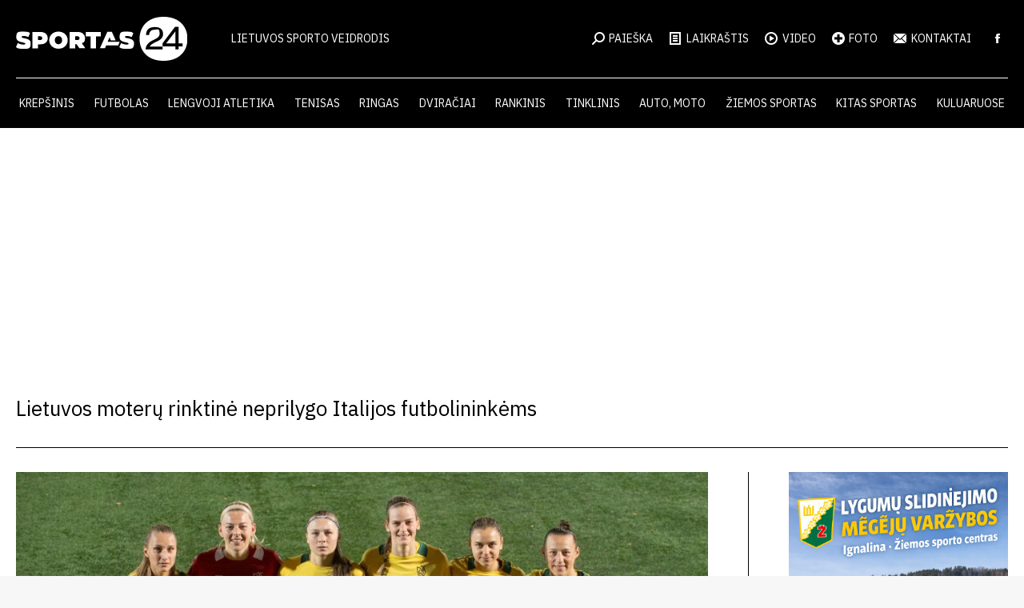

--- FILE ---
content_type: text/html; charset=utf-8
request_url: https://www.google.com/recaptcha/api2/aframe
body_size: 268
content:
<!DOCTYPE HTML><html><head><meta http-equiv="content-type" content="text/html; charset=UTF-8"></head><body><script nonce="vMF7smB4UyAKBiPxaFRf_w">/** Anti-fraud and anti-abuse applications only. See google.com/recaptcha */ try{var clients={'sodar':'https://pagead2.googlesyndication.com/pagead/sodar?'};window.addEventListener("message",function(a){try{if(a.source===window.parent){var b=JSON.parse(a.data);var c=clients[b['id']];if(c){var d=document.createElement('img');d.src=c+b['params']+'&rc='+(localStorage.getItem("rc::a")?sessionStorage.getItem("rc::b"):"");window.document.body.appendChild(d);sessionStorage.setItem("rc::e",parseInt(sessionStorage.getItem("rc::e")||0)+1);localStorage.setItem("rc::h",'1769536773906');}}}catch(b){}});window.parent.postMessage("_grecaptcha_ready", "*");}catch(b){}</script></body></html>

--- FILE ---
content_type: image/svg+xml
request_url: https://sportas.fra1.digitaloceanspaces.com/wp-content/uploads/2024/09/26112841/logo-2024-white.svg
body_size: 1950
content:
<?xml version="1.0" encoding="UTF-8"?>
<svg id="Layer_1" data-name="Layer 1" xmlns="http://www.w3.org/2000/svg" width="213.7" height="55" version="1.1" viewBox="0 0 213.7 55">
  <defs>
    <style>
      .cls-1 {
        fill: #fff;
        stroke-width: 0px;
      }
    </style>
  </defs>
  <g>
    <polygon class="cls-1" points="187.2 33.2 198.8 33.2 198.8 18.2 198.7 18.2 187.2 33.2"/>
    <path class="cls-1" d="M183.9,0c-20,0-29.9,12.7-29.9,27.5s9.8,27.5,29.9,27.5,29.9-12.7,29.9-27.5S203.9,0,183.9,0ZM182.7,40.8h-21.2c.8-12.8,17.5-11.3,17.5-19.3s-2.7-5.4-5.9-5.4c-4.9,0-7,2.7-7.1,6.6h-3.9c0-5.8,3.3-9.9,10.9-9.9s10.3,3.8,10.3,8.8c0,9.6-13.4,9.2-16.6,15.6h16.1v3.6h-.1ZM202.7,37.1v3.7h-3.9v-3.7h-16v-4.2l15.4-20.3h4.6v20.6h4.8v3.9h-4.9Z"/>
  </g>
  <g>
    <polygon class="cls-1" points="125.1 31.3 125.1 31.3 119 31.3 115.9 31.3 114.2 31.3 116.6 25.5 118.1 29.2 118.2 29.4 124.2 29.4 124.2 29.4 119.5 18.8 113.8 18.8 104.6 39.3 110.9 39.3 112.4 35.7 127.4 35.7 129.2 31.3 125.1 31.3"/>
    <g>
      <path class="cls-1" d="M0,37.8l2.2-5c1.9,1.1,4.5,1.9,6.7,1.9s2.7-.4,2.7-1.1c0-2.6-11.3-.5-11.3-8.1s3.2-6.9,9.5-6.9,5.6.6,7.7,1.8l-2.1,5c-2-1-3.9-1.5-5.7-1.5s-2.7.6-2.7,1.3c0,2.5,11.3.4,11.3,7.9s-3.2,6.9-9.5,6.9-6.9-.8-8.9-2.1h.1Z"/>
      <path class="cls-1" d="M39.6,26.7c0,4.7-3.6,7.7-9.3,7.7h-3v5h-6.9v-20.5h9.8c5.7,0,9.3,3,9.3,7.7h0ZM32.7,26.7c0-1.5-.9-2.4-2.8-2.4h-2.5v4.8h2.5c1.9,0,2.8-.9,2.8-2.4Z"/>
      <path class="cls-1" d="M41.4,29.2c0-6.2,4.9-10.7,11.5-10.7s11.5,4.5,11.5,10.7-4.9,10.7-11.5,10.7-11.5-4.5-11.5-10.7ZM57.5,29.2c0-3.2-2-5.1-4.6-5.1s-4.6,1.9-4.6,5.1,2,5.1,4.6,5.1,4.6-1.9,4.6-5.1Z"/>
      <path class="cls-1" d="M75.7,34.3h-1.9v5.1h-6.9v-20.5h9.8c5.7,0,9.3,3,9.3,7.7s-1.4,5.2-3.9,6.4l4.3,6.3h-7.4l-3.5-5.1h.2ZM76.4,24.3h-2.5v4.8h2.5c1.9,0,2.8-.9,2.8-2.4s-.9-2.4-2.8-2.4Z"/>
      <path class="cls-1" d="M92.9,24.4h-6v-5.3h18.9v5.3h-6v15.1h-6.9v-15.1Z"/>
      <path class="cls-1" d="M128.8,37.8l2.2-5c1.9,1.1,4.5,1.9,6.7,1.9s2.7-.4,2.7-1.1c0-2.6-11.3-.5-11.3-8.1s3.2-6.9,9.5-6.9,5.6.6,7.7,1.8l-2.1,5c-2-1-3.9-1.5-5.7-1.5s-2.7.6-2.7,1.3c0,2.5,11.3.4,11.3,7.9s-3.2,6.9-9.5,6.9-6.9-.8-8.9-2.1h.1Z"/>
    </g>
  </g>
</svg>